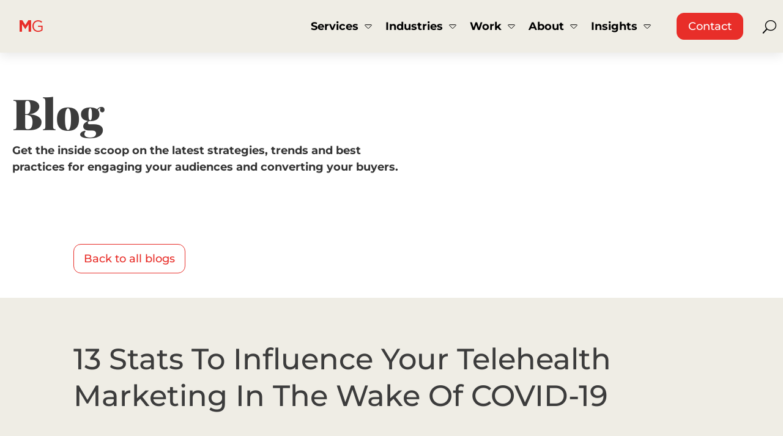

--- FILE ---
content_type: image/svg+xml
request_url: https://www.merrittgrp.com/wp-content/themes/MerrittGRP/img/caret-up.svg
body_size: 116
content:
<svg width="12" height="7" viewBox="0 0 12 7" fill="none" xmlns="http://www.w3.org/2000/svg">
<path d="M5.15244 0.341663C5.62099 -0.113888 6.38193 -0.113888 6.85048 0.341663L11.6485 5.00651C11.9933 5.34179 12.0945 5.84108 11.9071 6.27841C11.7197 6.71574 11.2849 7 10.7976 7L1.20159 6.99636C0.718038 6.99636 0.279471 6.71209 0.0920492 6.27476C-0.0953726 5.83743 0.00958361 5.33815 0.350691 5.00286L5.14869 0.338019L5.15244 0.341663Z" fill="black"/>
</svg>


--- FILE ---
content_type: image/svg+xml
request_url: https://www.merrittgrp.com/wp-content/themes/MerrittGRP/img/caret-down.svg
body_size: 132
content:
<svg width="12" height="8" viewBox="0 0 12 8" fill="none" xmlns="http://www.w3.org/2000/svg">
<path d="M1.20215 1C0.910442 1.0001 0.659562 1.16967 0.552734 1.41895C0.448004 1.66358 0.502042 1.94207 0.700195 2.13477L5.49805 6.7998C5.77254 7.06668 6.22453 7.06668 6.49902 6.7998L6.84766 6.46094L6.85156 6.46387L11.3008 2.13867C11.498 1.94338 11.5517 1.66321 11.4482 1.42188C11.3417 1.17362 11.0875 1.00407 10.7988 1.00391H10.7979L1.20215 1Z" stroke="black"/>
</svg>


--- FILE ---
content_type: image/svg+xml
request_url: https://www.merrittgrp.com/wp-content/themes/MerrittGRP/img/menu-arrow-up.svg
body_size: 169
content:
<svg width="12" height="12" viewBox="0 0 12 12" fill="none" xmlns="http://www.w3.org/2000/svg">
<path d="M12 0.623624V8.97727C12 9.30813 11.7316 9.57583 11.4 9.57583C11.0683 9.57583 10.8 9.30813 10.8 8.97727V2.07139L1.02366 11.8242C0.907038 11.9401 0.753287 12 0.599911 12C0.446535 12 0.292859 11.9416 0.175783 11.8246C-0.0585942 11.5908 -0.0585942 11.2118 0.175783 10.9784L9.95961 1.21814L2.99955 1.19739C2.66655 1.196 2.3988 0.926645 2.39992 0.597437C2.4011 0.266583 2.66948 0 2.99993 0L11.4 0.0245483C11.7337 0.026561 12 0.294416 12 0.623624Z" fill="#545454"/>
</svg>


--- FILE ---
content_type: image/svg+xml
request_url: https://www.merrittgrp.com/wp-content/themes/MerrittGRP/img/learnMore.svg
body_size: 109
content:
<svg width="17" height="16" viewBox="0 0 17 16" fill="none" xmlns="http://www.w3.org/2000/svg">
<path d="M1 7L8.74228e-08 7L-8.74228e-08 9L1 9L1 7ZM16.7071 8.70711C17.0976 8.31658 17.0976 7.68342 16.7071 7.29289L10.3431 0.928933C9.95262 0.538409 9.31946 0.538409 8.92893 0.928933C8.53841 1.31946 8.53841 1.95262 8.92893 2.34315L14.5858 8L8.92893 13.6569C8.53841 14.0474 8.53841 14.6805 8.92893 15.0711C9.31946 15.4616 9.95262 15.4616 10.3431 15.0711L16.7071 8.70711ZM1 9L16 9L16 7L1 7L1 9Z" fill="black"/>
</svg>


--- FILE ---
content_type: application/javascript
request_url: https://www.merrittgrp.com/wp-content/cache/min/1/wp-content/themes/MerrittGRP/js/mobile-menu.js?ver=1764588163
body_size: 1513
content:
jQuery(function($){$(document).ready(function(){const $mobileMenu=$('ul.et_mobile_menu');const toggleHTML='<span class="mobile-toggle no-smooth-scroll" aria-label="toggle sub menu"><svg class="dt-icons dt-toggle-icon" width="12" height="8" viewBox="0 0 12 8" fill="none" xmlns="http://www.w3.org/2000/svg"><path d="M6.84756 7.15834C6.37901 7.61389 5.61807 7.61389 5.14952 7.15834L0.351521 2.49349C0.00666428 2.15821 -0.0945435 1.65892 0.0928783 1.22159C0.2803 0.784264 0.715119 0.5 1.20242 0.5L10.7984 0.503645C11.282 0.503645 11.7205 0.787909 11.908 1.22524C12.0954 1.66257 11.9904 2.16185 11.6493 2.49714L6.85131 7.16198L6.84756 7.15834Z" fill="black"/></svg></span>';function hasValidChildren($item){const $subMenu=$item.find('> .sub-menu, > .children');if($subMenu.length===0||$subMenu.find('li').length===0){return!1}
const isSecondLevel=$item.parent('.sub-menu').length>0;if(isSecondLevel){const hasRedButtonChildren=$subMenu.find('> li.menu-red-button').length>0;if(hasRedButtonChildren){return!1}}
return!0}
function addToggleToItem($item){if(!$item.find('.mobile-toggle').length){$item.append(toggleHTML)}}
$mobileMenu.find('li.menu-item-has-children, li.page_item_has_children').each(function(){const $li=$(this);if(hasValidChildren($li)){addToggleToItem($li)}});$mobileMenu.on('click','.sub-menu li.menu-item-has-children > a, .sub-menu li.page_item_has_children > a',function(e){const $link=$(this);const $parentLi=$link.parent('li');const $menu=$parentLi.closest('ul.et_mobile_menu');if(hasValidChildren($parentLi)&&$menu.hasClass('dt-level2')){e.preventDefault();e.stopPropagation();const $parentSubMenu=$parentLi.parent('.sub-menu');const $siblings=$parentSubMenu.find('> li.menu-item-has-children, > li.page_item_has_children').not($parentLi);$siblings.removeClass('dt-open');$parentLi.toggleClass('dt-open');$parentLi.find('.dt-toggle-icon').css('transform',$parentLi.hasClass('dt-open')?'rotate(180deg)':'rotate(0deg)')}});const itemsWithChildren=$mobileMenu.find('li.menu-item-has-children, li.page_item_has_children');const secondLevelItems=$mobileMenu.find('.sub-menu li.menu-item-has-children, .sub-menu li.page_item_has_children');if(!$mobileMenu.find('.dt-menu-back').length){$mobileMenu.append('<div class="dt-menu-back">Go Back<span class="mobile-toggle no-smooth-scroll" aria-label="Go Back"><svg class="dt-icons dt-toggle-icon" width="10" height="12" viewBox="0 0 10 12" fill="none" xmlns="http://www.w3.org/2000/svg"><path d="M0.972027 0.00161836C0.419753 0.00161836 0 0.449487 0 1.00174V10.9999C0 11.5521 0.447882 12 1.00016 12C1.55243 11.9741 2.00031 11.5521 2.00031 10.9739V1.00174C2.00031 0.449487 1.55243 0.00161836 0.972027 0.00161836ZM8.36068 0.232272L2.35974 5.20477C2.11971 5.43261 2.00031 5.71702 2.00031 6.00143C2.00031 6.28566 2.11971 6.56963 2.35787 6.77091L8.35881 11.7434C9.00359 12.2785 10 11.8294 10 10.9739V0.975803C9.97343 0.146324 9.00453 -0.303107 8.36068 0.232272Z" fill="black"/></svg></span></div>')}
$mobileMenu.on('click','.mobile-toggle',function(event){event.preventDefault();event.stopPropagation();const $toggle=$(this);const $parentLi=$toggle.parent('li');const $menu=$toggle.closest('ul.et_mobile_menu');const $toggleIcon=$toggle.find('.dt-toggle-icon');if(!$menu.hasClass('dt-level2')&&$parentLi.parent().hasClass('et_mobile_menu')){$menu.find('li').removeClass('dt-active-parent dt-open');$parentLi.addClass('dt-active-parent');$menu.addClass('dt-level2');$toggleIcon.css('transform','rotate(180deg)')}else if($menu.hasClass('dt-level2')&&$parentLi.parent('.sub-menu').length>0){const $parentSubMenu=$parentLi.parent('.sub-menu');const $siblings=$parentSubMenu.find('> li.menu-item-has-children, > li.page_item_has_children').not($parentLi);$siblings.removeClass('dt-open');$siblings.find('.dt-toggle-icon').css('transform','rotate(0deg)');$parentLi.toggleClass('dt-open');$toggleIcon.css('transform',$parentLi.hasClass('dt-open')?'rotate(180deg)':'rotate(0deg)')}});$mobileMenu.on('click','.dt-menu-back',function(event){event.preventDefault();const $menu=$(this).closest('ul.et_mobile_menu');$menu.removeClass('dt-level2');$menu.find('li').removeClass('dt-active-parent dt-open');$menu.find('.dt-toggle-icon').css('transform','rotate(0deg)')});$mobileMenu.on('mouseover','.mobile-toggle',function(){$(this).parent().addClass('is-hover')}).on('mouseout','.mobile-toggle',function(){$(this).parent().removeClass('is-hover')})})});if(typeof et_pb_mobile_nav!=='undefined'){$('.mobile_menu_bar').off('click');$('.et_mobile_menu li').off('click')}
document.addEventListener("DOMContentLoaded",function(){const megaMenuLists=document.querySelectorAll('.et-menu-nav li.mega-menu > ul.sub-menu');megaMenuLists.forEach(menu=>{const columns=menu.querySelectorAll(':scope > li');let maxHeight=0;columns.forEach(col=>{col.style.height='auto'});columns.forEach(col=>{const colHeight=col.offsetHeight;if(colHeight>maxHeight){maxHeight=colHeight}});columns.forEach(col=>{col.style.height=maxHeight+'px'})})})